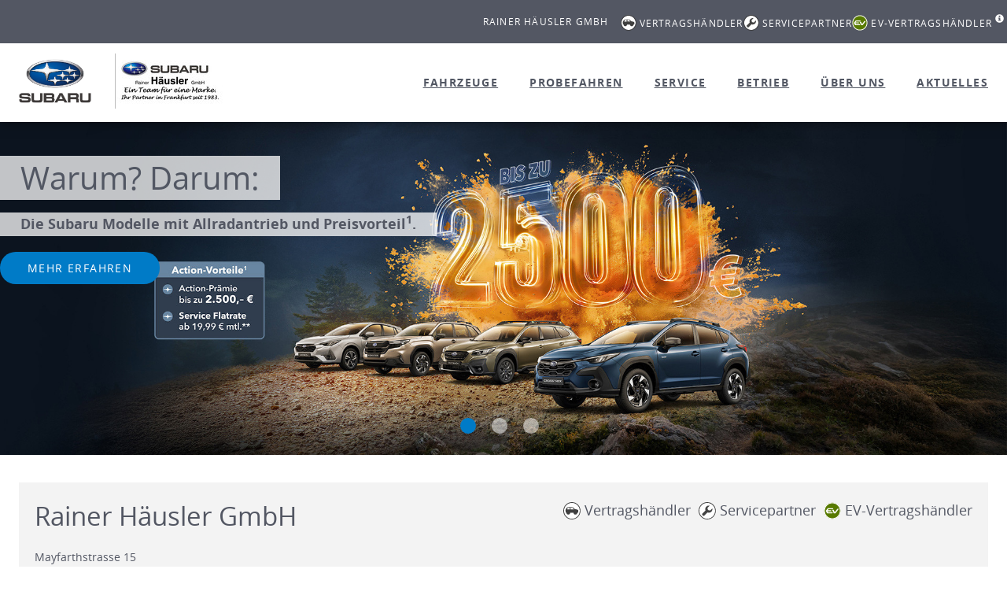

--- FILE ---
content_type: text/html; charset=utf-8
request_url: https://www.subaru-frankfurt.de/
body_size: 10863
content:
<!DOCTYPE html>
<html lang="de">
<head>

<meta charset="utf-8">
<!-- 
	This website is powered by TYPO3 - inspiring people to share!
	TYPO3 is a free open source Content Management Framework initially created by Kasper Skaarhoj and licensed under GNU/GPL.
	TYPO3 is copyright 1998-2026 of Kasper Skaarhoj. Extensions are copyright of their respective owners.
	Information and contribution at https://typo3.org/
-->



<title>Home</title>
<meta name="generator" content="TYPO3 CMS">
<meta name="twitter:card" content="summary">


<link rel="stylesheet" href="/typo3temp/assets/css/7015c8c4ac5ff815b57530b221005fc6.css?1768206510" media="all">
<link rel="stylesheet" href="/typo3conf/ext/partnerseiten/Resources/Public/Js/vendor/slick-1.8.1/slick/slick.css?1768206299" media="all">
<link rel="stylesheet" href="/typo3conf/ext/partnerseiten/Resources/Public/Js/vendor/slick-1.8.1/slick/slick-theme.css?1768206299" media="all">
<link rel="stylesheet" href="/typo3conf/ext/partnerseiten/Resources/Public/Css/bootstrap.css?1768206299" media="all">
<link rel="stylesheet" href="/typo3conf/ext/partnerseiten/Resources/Public/Css/bootstrap-select.css?1768206299" media="all">
<link rel="stylesheet" href="/typo3conf/ext/partnerseiten/Resources/Public/Css/jquery-ui-1.10.3.custom/jquery-ui-1.10.3.custom.min.css?1768206299" media="all">
<link rel="stylesheet" href="/typo3conf/ext/partnerseiten/Resources/Public/Js/vendor/fancybox/source/jquery.fancybox.css?1768206299" media="all">
<link rel="stylesheet" href="/typo3conf/ext/partnerseiten/Resources/Public/Css/vendor/jquery-te-1.4.0.css?1768206299" media="all">
<link rel="stylesheet" href="/typo3conf/ext/partnerseiten/Resources/Public/Css/style.css?1768206299" media="all">
<link rel="stylesheet" href="/typo3conf/ext/partnerseiten/Resources/Public/Css/edit.css?1768206299" media="all">




<script src="/typo3conf/ext/partnerseiten/Resources/Public/Js/vendor/jquery/jquery-1.10.x-1.10.x.js?1768206299"></script>
<script src="/typo3conf/ext/partnerseiten/Resources/Public/Js/vendor/fancybox/source/jquery.fancybox.pack.js?1768206299"></script>
<script src="/typo3conf/ext/partnerseiten/Resources/Public/Js/vendor/jquery/jquery.scrollTo-1.4.3.1-min.js?1768206299"></script>
<script src="/typo3conf/ext/partnerseiten/Resources/Public/Js/vendor/jquery/jquery.mobile.custom.min.js?1768206299"></script>
<script src="/typo3conf/ext/partnerseiten/Resources/Public/Js/vendor/imageinfo/binaryajax.js?1768206299"></script>
<script src="/typo3conf/ext/partnerseiten/Resources/Public/Js/vendor/imageinfo/imageinfo.js?1768206299"></script>
<script src="/typo3conf/ext/partnerseiten/Resources/Public/Js/vendor/bootstrap/bootstrap.min.js?1768206299"></script>
<script src="/typo3conf/ext/partnerseiten/Resources/Public/Js/vendor/bootstrap/bootstrap-select.js?1768206299"></script>
<script src="/typo3conf/ext/partnerseiten/Resources/Public/Js/vendor/bootstrap/carousel-swipe.js?1768206299"></script>
<script src="/typo3conf/ext/partnerseiten/Resources/Public/Js/vendor/slick-1.8.1/slick/slick.min.js?1768206299"></script>
<script src="/typo3conf/ext/partnerseiten/Resources/Public/Js/vendor/px/px.loading.js?1768206299"></script>
<script src="/typo3conf/ext/partnerseiten/Resources/Public/Js/vendor/px/px.sameHeight.js?1768206299"></script>
<script src="/typo3conf/ext/partnerseiten/Resources/Public/Js/googlemaps_anschrift_partner.js?1768206299"></script>
<script src="/typo3conf/ext/partnerseiten/Resources/Public/Js/editing.js?1768206299"></script>
<script src="/typo3conf/ext/partnerseiten/Resources/Public/Js/formhelper.js?1768206299"></script>
<script src="/typo3conf/ext/partnerseiten/Resources/Public/Js/gallery.js?1768206299"></script>
<script src="/typo3conf/ext/partnerseiten/Resources/Public/Js/mainConfiguration.js?1768206299"></script>



<meta name="viewport" content="width=device-width, initial-scale=1">
<link rel="canonical" href="/"/>

<link rel="stylesheet" href="/typo3conf/ext/partnerseiten/Resources/Public/ng-partnerseiten/styles.3b91d6b8209ee7d7b494.css">

                            <!-- Cookie Consent Manager -->
                            <script>window.gdprAppliesGlobally=true;if(!("cmp_id" in window)||window.cmp_id<1){window.cmp_id=0}if(!("cmp_cdid" in window)){window.cmp_cdid="58d094bedb4f"}if(!("cmp_params" in window)){window.cmp_params=""}if(!("cmp_host" in window)){window.cmp_host="a.delivery.consentmanager.net"}if(!("cmp_cdn" in window)){window.cmp_cdn="cdn.consentmanager.net"}if(!("cmp_proto" in window)){window.cmp_proto="https:"}if(!("cmp_codesrc" in window)){window.cmp_codesrc="1"}window.cmp_getsupportedLangs=function(){var b=["DE","EN","FR","IT","NO","DA","FI","ES","PT","RO","BG","ET","EL","GA","HR","LV","LT","MT","NL","PL","SV","SK","SL","CS","HU","RU","SR","ZH","TR","UK","AR","BS"];if("cmp_customlanguages" in window){for(var a=0;a<window.cmp_customlanguages.length;a++){b.push(window.cmp_customlanguages[a].l.toUpperCase())}}return b};window.cmp_getRTLLangs=function(){var a=["AR"];if("cmp_customlanguages" in window){for(var b=0;b<window.cmp_customlanguages.length;b++){if("r" in window.cmp_customlanguages[b]&&window.cmp_customlanguages[b].r){a.push(window.cmp_customlanguages[b].l)}}}return a};window.cmp_getlang=function(j){if(typeof(j)!="boolean"){j=true}if(j&&typeof(cmp_getlang.usedlang)=="string"&&cmp_getlang.usedlang!==""){return cmp_getlang.usedlang}var g=window.cmp_getsupportedLangs();var c=[];var f=location.hash;var e=location.search;var a="languages" in navigator?navigator.languages:[];if(f.indexOf("cmplang=")!=-1){c.push(f.substr(f.indexOf("cmplang=")+8,2).toUpperCase())}else{if(e.indexOf("cmplang=")!=-1){c.push(e.substr(e.indexOf("cmplang=")+8,2).toUpperCase())}else{if("cmp_setlang" in window&&window.cmp_setlang!=""){c.push(window.cmp_setlang.toUpperCase())}else{if(a.length>0){for(var d=0;d<a.length;d++){c.push(a[d])}}}}}if("language" in navigator){c.push(navigator.language)}if("userLanguage" in navigator){c.push(navigator.userLanguage)}var h="";for(var d=0;d<c.length;d++){var b=c[d].toUpperCase();if(g.indexOf(b)!=-1){h=b;break}if(b.indexOf("-")!=-1){b=b.substr(0,2)}if(g.indexOf(b)!=-1){h=b;break}}if(h==""&&typeof(cmp_getlang.defaultlang)=="string"&&cmp_getlang.defaultlang!==""){return cmp_getlang.defaultlang}else{if(h==""){h="EN"}}h=h.toUpperCase();return h};(function(){var n=document;var p=window;var f="";var b="_en";if("cmp_getlang" in p){f=p.cmp_getlang().toLowerCase();if("cmp_customlanguages" in p){for(var h=0;h<p.cmp_customlanguages.length;h++){if(p.cmp_customlanguages[h].l.toUpperCase()==f.toUpperCase()){f="en";break}}}b="_"+f}function g(e,d){var l="";e+="=";var i=e.length;if(location.hash.indexOf(e)!=-1){l=location.hash.substr(location.hash.indexOf(e)+i,9999)}else{if(location.search.indexOf(e)!=-1){l=location.search.substr(location.search.indexOf(e)+i,9999)}else{return d}}if(l.indexOf("&")!=-1){l=l.substr(0,l.indexOf("&"))}return l}var j=("cmp_proto" in p)?p.cmp_proto:"https:";if(j!="http:"&&j!="https:"){j="https:"}var k=("cmp_ref" in p)?p.cmp_ref:location.href;var q=n.createElement("script");q.setAttribute("data-cmp-ab","1");var c=g("cmpdesign","");var a=g("cmpregulationkey","");var o=g("cmpatt","");q.src=j+"//"+p.cmp_host+"/delivery/cmp.php?"+("cmp_id" in p&&p.cmp_id>0?"id="+p.cmp_id:"")+("cmp_cdid" in p?"cdid="+p.cmp_cdid:"")+"&h="+encodeURIComponent(k)+(c!=""?"&cmpdesign="+encodeURIComponent(c):"")+(a!=""?"&cmpregulationkey="+encodeURIComponent(a):"")+(o!=""?"&cmatt="+encodeURIComponent(o):"")+("cmp_params" in p?"&"+p.cmp_params:"")+(n.cookie.length>0?"&__cmpfcc=1":"")+"&l="+f.toLowerCase()+"&o="+(new Date()).getTime();q.type="text/javascript";q.async=true;if(n.currentScript&&n.currentScript.parentElement){n.currentScript.parentElement.appendChild(q)}else{if(n.body){n.body.appendChild(q)}else{var m=n.getElementsByTagName("body");if(m.length==0){m=n.getElementsByTagName("div")}if(m.length==0){m=n.getElementsByTagName("span")}if(m.length==0){m=n.getElementsByTagName("ins")}if(m.length==0){m=n.getElementsByTagName("script")}if(m.length==0){m=n.getElementsByTagName("head")}if(m.length>0){m[0].appendChild(q)}}}var q=n.createElement("script");q.src=j+"//"+p.cmp_cdn+"/delivery/js/cmp"+b+".min.js";q.type="text/javascript";q.setAttribute("data-cmp-ab","1");q.async=true;if(n.currentScript&&n.currentScript.parentElement){n.currentScript.parentElement.appendChild(q)}else{if(n.body){n.body.appendChild(q)}else{var m=n.getElementsByTagName("body");if(m.length==0){m=n.getElementsByTagName("div")}if(m.length==0){m=n.getElementsByTagName("span")}if(m.length==0){m=n.getElementsByTagName("ins")}if(m.length==0){m=n.getElementsByTagName("script")}if(m.length==0){m=n.getElementsByTagName("head")}if(m.length>0){m[0].appendChild(q)}}}})();window.cmp_addFrame=function(b){if(!window.frames[b]){if(document.body){var a=document.createElement("iframe");a.style.cssText="display:none";if("cmp_cdn" in window&&"cmp_ultrablocking" in window&&window.cmp_ultrablocking>0){a.src="//"+window.cmp_cdn+"/delivery/empty.html"}a.name=b;document.body.appendChild(a)}else{window.setTimeout(window.cmp_addFrame,10,b)}}};window.cmp_rc=function(h){var b=document.cookie;var f="";var d=0;while(b!=""&&d<100){d++;while(b.substr(0,1)==" "){b=b.substr(1,b.length)}var g=b.substring(0,b.indexOf("="));if(b.indexOf(";")!=-1){var c=b.substring(b.indexOf("=")+1,b.indexOf(";"))}else{var c=b.substr(b.indexOf("=")+1,b.length)}if(h==g){f=c}var e=b.indexOf(";")+1;if(e==0){e=b.length}b=b.substring(e,b.length)}return(f)};window.cmp_stub=function(){var a=arguments;__cmp.a=__cmp.a||[];if(!a.length){return __cmp.a}else{if(a[0]==="ping"){if(a[1]===2){a[2]({gdprApplies:gdprAppliesGlobally,cmpLoaded:false,cmpStatus:"stub",displayStatus:"hidden",apiVersion:"2.0",cmpId:31},true)}else{a[2](false,true)}}else{if(a[0]==="getUSPData"){a[2]({version:1,uspString:window.cmp_rc("")},true)}else{if(a[0]==="getTCData"){__cmp.a.push([].slice.apply(a))}else{if(a[0]==="addEventListener"||a[0]==="removeEventListener"){__cmp.a.push([].slice.apply(a))}else{if(a.length==4&&a[3]===false){a[2]({},false)}else{__cmp.a.push([].slice.apply(a))}}}}}}};window.cmp_msghandler=function(d){var a=typeof d.data==="string";try{var c=a?JSON.parse(d.data):d.data}catch(f){var c=null}if(typeof(c)==="object"&&c!==null&&"__cmpCall" in c){var b=c.__cmpCall;window.__cmp(b.command,b.parameter,function(h,g){var e={__cmpReturn:{returnValue:h,success:g,callId:b.callId}};d.source.postMessage(a?JSON.stringify(e):e,"*")})}if(typeof(c)==="object"&&c!==null&&"__uspapiCall" in c){var b=c.__uspapiCall;window.__uspapi(b.command,b.version,function(h,g){var e={__uspapiReturn:{returnValue:h,success:g,callId:b.callId}};d.source.postMessage(a?JSON.stringify(e):e,"*")})}if(typeof(c)==="object"&&c!==null&&"__tcfapiCall" in c){var b=c.__tcfapiCall;window.__tcfapi(b.command,b.version,function(h,g){var e={__tcfapiReturn:{returnValue:h,success:g,callId:b.callId}};d.source.postMessage(a?JSON.stringify(e):e,"*")},b.parameter)}};window.cmp_setStub=function(a){if(!(a in window)||(typeof(window[a])!=="function"&&typeof(window[a])!=="object"&&(typeof(window[a])==="undefined"||window[a]!==null))){window[a]=window.cmp_stub;window[a].msgHandler=window.cmp_msghandler;window.addEventListener("message",window.cmp_msghandler,false)}};window.cmp_addFrame("__cmpLocator");if(!("cmp_disableusp" in window)||!window.cmp_disableusp){window.cmp_addFrame("__uspapiLocator")}if(!("cmp_disabletcf" in window)||!window.cmp_disabletcf){window.cmp_addFrame("__tcfapiLocator")}window.cmp_setStub("__cmp");if(!("cmp_disabletcf" in window)||!window.cmp_disabletcf){window.cmp_setStub("__tcfapi")}if(!("cmp_disableusp" in window)||!window.cmp_disableusp){window.cmp_setStub("__uspapi")};</script>
                            <!-- End Cookie Consent Manager Code -->
                             <script>
                                $( document ).ready(() => {
                                    let consent = __cmp( "getCMPData" );
                                     function getConsentInfos(){
                                        consent = __cmp("getCMPData");
                                        if( document.getElementById("itt-sl-hpm")) {
                                            if(consent && consent.vendorConsents && consent.vendorConsents.s26) {
                                                document.getElementById("itt-sl-hpm").dispatchEvent(new Event("CONSENT_GOOGLE_ANALYTICS_SET"))
                                            } else {
                                                document.getElementById("itt-sl-hpm").dispatchEvent(new Event("CONSENT_GOOGLE_ANALYTICS_REVOKE"))
                                            }
                                            if(consent && consent.vendorConsents && consent.vendorConsents.s1104) {
                                                document.getElementById("itt-sl-hpm").dispatchEvent(new Event("CONSENT_GOOGLE_MAPS_SET"))
                                            } else {
                                                document.getElementById("itt-sl-hpm").dispatchEvent(new Event("CONSENT_GOOGLE_MAPS_REVOKE"))
                                            }
                                        }
                                    }
                                    if (consent && consent.vendorConsents) {
                                        getConsentInfos();
                                    }
                                    __cmp("addEventListener",["consent", getConsentInfos,false],null);
                                    __cmp("addEventListener",["consentscreenoff", getConsentInfos,false],null);
                                });
                            </script>
                
<title>Home - Rainer Häusler GmbH in Frankfurt am Main</title>
<meta name="description" content="Herzlich Willkommen bei Rainer Häusler GmbH in 60314 Frankfurt am Main. Hier finden Sie alle Informationen über uns, unseren Betrieb und Service in Frankfurt am Main" />
<meta name="keywords" content="Subaru, Händler, Autohaus, 60314 Frankfurt am Main, Rainer Häusler GmbH" />
<meta name="robots" content="index,follow" />
</head>
<body>


        
    

            <div id="c15" class="frame frame-default frame-type-list frame-layout-0">
                
                
                    



                
                
                    

    



                
                

    
        <div class="tx-partnerseiten">
    

    

    
    
    
<header class="header">
    <div class="partnerData" id="partnerData">
        <div class="header__top-row">
            <div class="container">
                <div class="row">
                    <div class="col-xs-12 partnerData__col">
                        <p class="partnerName">
                            Rainer Häusler GmbH
                        </p>
                        <div class="pull-right partnerIcons partnerIcons-desktop">
                            












		
	<div class="partnerStatus dealer withText">
		<span class="circle"></span>
		<p class="paragraph">Vertragsh&auml;ndler</p>
	</div>

		
	<div class="partnerStatus service withText">
		<span class="circle"></span>
		<p class="paragraph">Servicepartner</p>
	</div>

	


	
	<div class="partnerStatus solterra withText" data-toggle="tooltip" data-placement="bottom" title="Rainer Häusler GmbH ist autorisierter Vertragshändler für rein elektrische Fahrzeuge der Marke Subaru">
		<span class="circle"></span>
		<p class="paragraph">EV-Vertragshändler</p>
		<sup><i class="glyphicon glyphicon-info-sign"></i></sup>
	</div>




                        </div>
                        
                    </div>
                </div>
            </div>

            

        </div>
        

        
        <div class="header__main-row">
            <div class="container full-height">
                <div class="row full-height">
                    <div class="col-xs-12 full-height">
                        <div class="row full-height">
                            <div class="main-row__col full-height">
                                <div class="logoCompany">
    <a class="logoCompanyLink" title="Startseite: Rainer Häusler GmbH" href="/">
        <img src="/typo3conf/ext/partnerseiten/Resources/Public/Images/facelift/logo.jpg" alt="Subaru Logo" class="img-responsive logoCompanyImage" width="300" height="205" loading="lazy" />
        
    </a>
</div>

                                <div class="logoPartner" id="logoPartner">
    
        <a class="logoCompanyLink" title="Startseite: Rainer Häusler GmbH" href="/">
            <img class="img-responsive logoPartnerImage" title="Rainer Häusler GmbH" alt="Logo von Rainer Häusler GmbH" src="/typo3temp/assets/_processed_/c/2/csm_565600-logoImage-1506931678_2ef7b3ba80.jpg" width="139" height="70" />
        </a>
    
    
</div>

                            </div>
                            <div class="col-xs-10 col-sm-8 col-md-3 col-xl-2">
                            </div>
                            <div class="col-xs-12 col-xl-10">
                                


<!-- Template for all menu items -->




<!--  Template for menu items except Service -->


<!-- Structure for Vertragshändler -->


<!-- Structure for Vertragshändler and Servicepartner -->


<!-- Structure for Vermittler and Servicepartner -->








<div id="naviContainer">
    <nav class="navbar navbar-default navigationMain">

        <div class="collapse navbar-collapse" id="navbar-collapse-mainmenu">
            <ul class="nav navbar-nav">

				
						
		                
	

	
    
	   
    <li><a title="Fahrzeuge - Rainer Häusler GmbH" href="/modellangebot">Fahrzeuge</a></li>

    

	
	
		
    <li><a title="Probefahren - Rainer Häusler GmbH" href="/opv">Probefahren</a></li>

	

	
	
	
    <li><a title="Service - Rainer Häusler GmbH" href="/service">Service</a></li>

	
	
    

	
	
    <li><a title="Betrieb - Rainer Häusler GmbH" href="/betrieb">Betrieb</a></li>

	
	
	
	
	
    <li><a title="Über uns - Rainer Häusler GmbH" href="/ueberuns">Über uns</a></li>

	
	
	
    <li><a title="Aktuelles - Rainer Häusler GmbH" href="/aktuelles">Aktuelles</a></li>

	

					
            </ul>
        </div>
    </nav>
</div>

                            </div>
                        </div>
                        <div class="navbar navbar-default navbarHeaderToggle hidden-xl">
                            <div class="hidden-xl">
                                
                            </div>
                            <div class="navbar-header">
                                <button type="button" class="navbar-toggle collapsed" data-toggle="collapse" data-target="#navbar-collapse-mainmenu">
                                    <span class="sr-only">Toggle navigation</span>
                                    <span class="icon-bar first-bar"></span>
                                    <span class="icon-bar second-bar"></span>
                                    <span class="icon-bar third-bar"></span>
                                </button>
                            </div>
                        </div>
                  
                    </div>
                </div>
            </div>
        </div>
    </div>
</header>

   
        
    <!-- </div> -->

    
    
     
<div
    class="stage ">
    
    
              
 

<div id="headerSlider" class="headerSlider">
    <script>
        document.createElement( "picture" );
    </script>
    <script src="/_assets/ca2079bb240e7e160632c3e9103c7b66/Js/picturefill.min.js" type="text/javascript"></script>
    
    <section class="slider">
        <div id="carousel-main" class="js-sliderWrapper">
            <div id="header-slider-" class="js-stageSlider slick-slider">
                
                
                    
                        <div class="item">
                            <div class="imageWrapper">
                                
                                        

    
        <img class="img-responsive" src="/typo3temp/assets/_processed_/a/1/csm_Range_Praemie_topslide_partner-signet_f93f60d305.jpg" width="1920" height="635" alt="" />
    
    

                                        <a class="teaserLink linkedImage" href="/kampagne/subaru-action?cHash=a73995f87cb427f77a8bfc164df01e6a">
                                        </a>
                                    
                                
                                    <div class="carousel-caption dark hidden-xs">
                                        
                                            <h3>Warum? Darum: </h3>
                                        
                                        
                                            <p class="carousel-caption__text">Die Subaru Modelle mit Allradantrieb und Preisvorteil<sup>1</sup>.</p>
                                        
                                        
                                                <a class="btn btn-default btn-blue btn-noborder sliderButton" href="/kampagne/subaru-action?cHash=a73995f87cb427f77a8bfc164df01e6a">Mehr erfahren</a>
                                            
                                    </div>
                                
                                
                            </div>
                            
                            <div class="sliderLegalTexts">
                                
                                
                                
                            </div>
                        </div>
                    
                
                
                    
                        <div class="item">
                            <div class="imageWrapper">
                                
                                        
                                                
                                                        

    
        <img class="img-responsive" src="/typo3temp/assets/_processed_/f/4/csm_welcome-banner-2025_ae27b8525f.jpg" width="1920" height="635" alt="" />
    
    

                                                    
                                            
                                    
                                
                                
                                    
                                            <div class="item__welcomeslideWrapper flexCol flexCol--justCenter flexCol--alignCenter">
                                                <div class="item__welcomeslideInner container">
                                                    <h3 class="item__welcomeslideFirstLine">Willkommen bei</h3>
                                                    <h3 class="item__welcomeslideSecondLine">Rainer Häusler GmbH</h3>
                                                </div>
                                            </div>
                                            
                                        
                                
                            </div>
                            
                            <div class="sliderLegalTexts">
                                
                                
                                
                            </div>
                        </div>
                    
                
                
                    
                        <div class="item">
                            <div class="imageWrapper">
                                
                                        
                                                
                                                        <a class="linkedImage" href="/opv"></a>
                                                        

    
        <img class="img-responsive" src="/typo3temp/assets/_processed_/4/a/csm_OTB-buehnenbild1920x635-2023_3dbecb3bc3.jpg" width="1920" height="635" alt="" />
    
    

                                                    
                                            
                                    
                                
                                    <div class="carousel-caption dark hidden-xs">
                                        
                                            <h3>Probefahrt-Termin buchen</h3>
                                        
                                        
                                            <p class="carousel-caption__text">Jetzt schnell und einfach Ihren Probefahrt-Termin online sichern.</p>
                                        
                                        
                                                
                                                    <a class="btn btn-default btn-blue btn-noborder sliderButton" href="/opv" target="">ZUR BUCHUNG</a>
                                                
                                            
                                    </div>
                                
                                
                                    
                                
                            </div>
                            
                                
                                        
                                                <a href="/opv" class="carousel-caption visible-xs-block">
                                                    <span class="carousel-caption__headlineMobile">Probefahrt-Termin buchen ></span>
                                                </a>
                                            
                                    
                            
                            <div class="sliderLegalTexts">
                                
                                
                                
                            </div>
                        </div>
                    
                
            </div>
            
        </div>
    </section>
</div>


        
</div>




    <div class="container">
        
        <main class="mainContent">
            
    
    <div class="home">
        
                <div
                    class="contentContainer background boxContactInformation">
                    

<div class="row">
    <div class="col-xs-12">
        
                <div class="row">
                    <div class="col-sm-6 col-xs-12">
                        <h1 class="headlineSecond">
                            Rainer Häusler GmbH
                            
                            
                        </h1>
                        
                        <div class="address" itemscope itemtype="http://schema.org/ContactPoint">
                            <div itemscope itemtype="http://schema.org/PostalAddress">
                                <p class="paragraph">
                                    <span itemprop="streetAddress">Mayfarthstrasse 15</span><br />
                                    <span itemprop="postalCode">60314</span> <span itemprop="addressLocality">Frankfurt am Main</span>
                                </p>
                            </div>
                        </div>
                    </div>
                    <div class="col-md-6 col-md-offset-0 col-sm-5 col-sm-offset-1 col-xs-12 partnerStatus__row">
                        



        
    




















		
				
	<div class="partnerStatus dealer  ">	
		<p class="paragraph">
			<span class="circle"></span>
			
					Vertragsh&auml;ndler
				
		</p>
	</div>
<br>
				
	<div class="partnerStatus service  ">
		<p class="paragraph">
			<span class="circle"></span>
			
					Servicepartner
				
		</p>
	</div>

			
		
			
					
	<div class="partnerStatus solterra  ">
		<p class="paragraph">
			<span class="circle"></span>
			
					EV-Vertragshändler
				
		</p>
	</div>

				
		
	
                    </div>
                </div>
                <div class="row">
                    <div class="col-md-4 col-xs-12">
                        <h2 class="headlineThree headlineKontakt">Kontakt</h2>
                        <div class="row">
                            <div class="col-lg-12 col-sm-7 col-xs-12">
                                <p class="paragraph" itemscope itemtype="http://schema.org/ContactPoint">
                                    <span itemprop="telephone"><span class="inset">Telefon:</span><a class="linkTelephone" href="tel:+496940508620">069/40508620</a></span><br />
                                    
                                    <span class="email-info clearfix">
                                        <span class="inset">E-Mail:</span><a class="linkEmail" title="info@subaru-frankfurt.de" href="mailto:info@subaru-frankfurt.de">info@subaru-frankfurt.de</a>
                                    </span>
                                </p>
                            </div>
                            
                        </div>
                        
                        

                        <div class="row">
                            <div class="col-lg-12 col-md-10 col-sm-5 col-xs-12">
                                <a class="btn btn-default btn-blue" title="Über Rainer Häusler GmbH - Frankfurt am Main" href="/ueberuns">&Uuml;ber uns </a>
                            </div>
                            
                        </div>
                    </div>



                    <div class="col-md-4 col-xs-12">
                        



<div class="row">
    <div class="col-xs-12">
        <h2 class="headlineThree headlineOpeningHours">&Ouml;ffnungszeiten</h2>
    </div>
    <div class="col-md-12 col-sm-6 col-xs-12">
        
            <h3 class="headlineFour">Verkauf</h3>
            <div class="row openingHours">
                
                    
        <div class="col-md-4 col-xs-4">
            <p class="paragraph">Mo.-Fr.:</p>
        </div>
        <div class="col-md-8 col-xs-8">
            <p class="paragraph">
                
                    08.00 bis 12.00 Uhr<br>
                
                    13.00 bis 17.00 Uhr
                
            </p>
        </div>

                
                    
        <div class="col-md-4 col-xs-4">
            <p class="paragraph">Sa.:</p>
        </div>
        <div class="col-md-8 col-xs-8">
            <p class="paragraph">
                
                    09.30 bis 13.00 Uhr
                
            </p>
        </div>

                
            </div>
        
    </div>
    <div class="col-md-12 col-sm-6 col-xs-12">
        
            <h3 class="headlineFour">Service</h3>
            <div class="row openingHours">
                
                    
        <div class="col-md-4 col-xs-4">
            <p class="paragraph">Mo.-Fr.:</p>
        </div>
        <div class="col-md-8 col-xs-8">
            <p class="paragraph">
                
                    08.00 bis 12.00 Uhr<br>
                
                    13.00 bis 17.00 Uhr
                
            </p>
        </div>

                
                    
        <div class="col-md-4 col-xs-4">
            <p class="paragraph">Sa.:</p>
        </div>
        <div class="col-md-8 col-xs-8">
            <p class="paragraph">
                
                    09.30 bis 13.00 Uhr
                
            </p>
        </div>

                
            </div>
        
    </div>
    <div class="col-md-12 col-sm-6 col-xs-12">
        
    </div>
</div>


                        
                                
                                
                                    <a class="btn btn-default btn-blue" href="/opv">Jetzt Probefahren</a>
                                
                            

                    </div>

                    <!-- Modal -->
                    <div class="modal fade" id="terminModal" tabindex="-1" role="dialog" aria-labelledby="terminModalLabel"
                         aria-hidden="true">
                        <div class="modal-dialog modal-lg" role="document">
                            <div class="modal-content">
                                <div class="modal-header text-center">

                                    <button type="button" class="close" data-dismiss="modal" aria-label="Close">
                                        <span aria-hidden="true">&times;</span>
                                    </button>
                                    <h3 class="modal-title" id="terminModalLabel ">Bitte wählen Sie Ihren Termin</h3>
                                </div>
                                <div class="modal-body">
                                    <div class="row">
                                        
                                            <div class="col-md-6 col-xs-12 text-center">
                                                <a href="/opv">
                                                    <div class="iconCta_button">
                                                        <img class="teaserImage-- img-responsive" alt="Probefahrt-Termin" src="/_assets/ca2079bb240e7e160632c3e9103c7b66/Images/probefahrt-icon.svg" width="140" height="140" />
                                                        <span>Probefahrt-Termin</span>
                                                    </div>
                                                </a>
                                            </div>
                                        
                                        <div class="col-md-6 col-xs-12 text-center">
                                            
                                        </div>
                                    </div>
                                </div>
                            </div>
                        </div>
                    </div>
                    <div class="col-md-4 col-xs-12">
                        <h2 class="headlineThree headlineRouteCalculation">Routenberechnung</h2>
<h3 class="headlineFour">Ihr Startpunkt: <span class="glyphicon glyphicon-info-sign" data-toggle="tooltip" title="Um die Route zu präzisieren, einfach gewünschten Startpunkt mit PLZ, Straße und Hausnummer angeben oder direkt Ihren Standort verwenden."></span></h3>

<form class="routeCalculateForm" onsubmit="routeCalculateFormSubmit(event) " data-position="Mayfarthstrasse 15+60314 Frankfurt am Main">
    <div class="input-group">
        <span class="input-group-addon myLocation">
            <button class="buttonMyLocation js-buttonMyLocation" title="Meinen Standort abrufen" data-input=".js-startPoint565600" type="button">
                <span class="glyphicon glyphicon-map-marker"></span>
            </button>
        </span>
        <input id="js-startPointInputForValue" class="form-control startPointInput js-startPoint565600 " />
        <span class="input-group-addon submitCalculation">
            <button type="submit" title="Routenberechnung starten" class="buttonSubmitCalculation js-startPointSubmit565600">
                <svg xmlns="http://www.w3.org/2000/svg" viewBox="0 0 28 24">
                    <path class="cls-1"
                        d="M17.41,23.41l10-10a2,2,0,0,0,0-2.83l-10-10a2,2,0,1,0-2.83,2.83L21.17,10H2a2,2,0,1,0,0,4H21.17l-6.59,6.59a2,2,0,0,0,2.83,2.83"/>
                </svg>
            </button>
        </span>
    </div>
</form>
<span id="js-endPointValue" data-position="Mayfarthstrasse 15+60314 Frankfurt am Main"></span>


<script>
    function routeCalculateFormSubmit(event) {
        const form = event.srcElement;
        let start = document.getElementById("js-startPointInputForValue").value;
        start = form.getElementsByTagName('input')[0].value;
        let end = form.getAttribute("data-position");
        
        window.open("https://www.google.de/maps?saddr="+encodeURIComponent(start)+"&daddr="+encodeURIComponent(end), '_blank');
        event.preventDefault();
    }
</script>
                    </div>
                </div>
            
    </div>
</div>

                    
				</div>
			

		
    
    <div class="row flexRow">
        
            

<div class="col-lg-4 col-md-4 col-sm-6 col-sm-6 col-xs-12 teaser teaserVertical js-teaser js-gcoTeaser" data-uid="">
    
        
                
                        <a class="teaserLinkImage"><img class="img-responsive" title="Franziska  Häusler – 069 / 4050862-11" alt="Franziska  Häusler – 069 / 4050862-11 – Wenn Sie Fragen haben, kontaktieren Sie mich direkt!" src="/typo3temp/assets/_processed_/0/b/csm_placeholder_mitarbeiter_w-1_887f6d5e05.jpg" width="750" height="360" /></a>
                    
            
        <div class="teaserContent">
            <div class="teaserHeader">
                
                        <span class="teaserOverline">Kontakt</span>
                    
                <h4 class="teaserHeadline">
                    
                            Wie kann ich Ihnen weiterhelfen?
                        
                </h4>
            </div>
            <p class="teaserCopy">
                
                    
                            
                                    Wenn Sie Fragen haben, kontaktieren Sie mich direkt:
                                
                        
                    
                    
                        <br><strong>Franziska  Häusler</strong>
                        
                                <br>069 / 4050862-11
                            
                    
                
            </p>

            
            <div class="teaserContent__btnRow">
                
            </div>
            
        </div>
    
</div>

        
            

<div class="col-lg-4 col-md-4 col-sm-6 col-sm-6 col-xs-12 teaser teaserVertical js-teaser js-gcoTeaser" data-uid="">
    
        
                
                    
                    
     
                            




        
                <a class="teaserLinkImage" href="/kampagne/subaru-action?cHash=a73995f87cb427f77a8bfc164df01e6a">
                    <img class="teaserImage img-responsive" title="Nur für kurze Zeit:: Subaru Allrad-Modelle mit Action-Prämie&lt;sup&gt;1&lt;/sup&gt;" alt="Nur für kurze Zeit:: Subaru Allrad-Modelle mit Action-Prämie&lt;sup&gt;1&lt;/sup&gt;" src="/typo3temp/assets/_processed_/b/a/csm_Range_Praemie_home_partner_26a703c588.jpg" width="750" height="360" />
                </a>
            
        
    
                        
                
            
        <div class="teaserContent">
            <div class="teaserHeader">
                
                        <span class="teaserOverline">Nur für kurze Zeit:</span>
                    
                <h4 class="teaserHeadline">
                    
                            
                                    Subaru Allrad-Modelle mit Action-Prämie<sup>1</sup>
                                
                        
                </h4>
            </div>
            <p class="teaserCopy">
                
                    
                            
                                    Und zusätzlich mit der Service-Flatrate** zum Sonderpreis
                                
                        
                    
                    
                
            </p>

            
            <div class="teaserContent__btnRow">
                
                    
                            
                                    
                                            <a class="btn btn-default btn-blue" href="/kampagne/subaru-action?cHash=a73995f87cb427f77a8bfc164df01e6a">
                                                Jetzt informieren
                                            </a>
                                        
                                
                        
                
            </div>
            
        </div>
    
</div>

        
            

<div class="col-lg-4 col-md-4 col-sm-6 col-sm-6 col-xs-12 teaser teaserVertical js-teaser js-gcoTeaser" data-uid="">
    
        
                
                    
                    
     
                            




        
                
                        
                        
                            <figure>
                                <a href="/partnerseiten/home/Neuwagengarantie.jpg"
                                   title="Neuwagen-Garantie<sup>*</sup>: Sicherheit von Anfang an."
                                   class="lightbox teaserLinkImage"
                                   rel="lightbox"
                                   data-fancybox-group="group1">
                        <img class="teaserImage img-responsive" title="Neuwagen-Garantie&lt;sup&gt;*&lt;/sup&gt;: Sicherheit von Anfang an." alt="Neuwagen-Garantie&lt;sup&gt;*&lt;/sup&gt;: Sicherheit von Anfang an." src="/typo3temp/assets/_processed_/5/7/csm_Neuwagengarantie_2841b13c0f.jpg" width="750" height="360" />
                        </a>
                            </figure>
                        
                    
            
    
                        
                
            
        <div class="teaserContent">
            <div class="teaserHeader">
                
                        <span class="teaserOverline">Neuwagen-Garantie<sup>*</sup></span>
                    
                <h4 class="teaserHeadline">
                    
                            
                                    Sicherheit von Anfang an.
                                
                        
                </h4>
            </div>
            <p class="teaserCopy">
                
                    
                            
                                    Zwei Bodyguards für Ihren Subaru: die einzigartige Subaru Fünffach-Garantie und der Schutzbrief Euro-Service „Assistance“ – für europaweite Sicherheit 24 Stunden am Tag.<br> <br> <a href="http://www.subaru.de/kundenservice/garantie/fuenf-jahres-neuwagen-garantie.html">Mehr auf www.subaru.de</a>
                                
                        
                    
                    
                
            </p>

            
            <div class="teaserContent__btnRow">
                
            </div>
            
        </div>
    
</div>

        
    </div>


		
			<div class="row flexRow">
				<div class="col-xs-12">
					<h3 class="headline">Aktuelles</h3>
					







    <div class="teaser teaserHorizontal col-xs-12  campaignNews type-campaignnews" >
        <div class="row flexRow">
            
                    
                    
                            <div class="col-md-4 col-xs-12">
                                <a class="teaserLinkImage" title="Preisvorteile nutzen" href="/kampagne/subaru-action?cHash=a73995f87cb427f77a8bfc164df01e6a">
                                    
                                            <img class="teaserImage img-responsive" title="Preisvorteile nutzen" alt="Preisvorteile nutzen" src="/typo3temp/assets/_processed_/c/e/csm_Range_Praemie_home_partner_44fc2a2cc9.jpg" width="750" height="360" />
                                        
                                </a>
                            </div>
                        
                

            
            
                    <div class="col-md-8 col-xs-12">
                
                
                

                <div class="teaserContent">
                    
                            
                                <p class="teaserDate">26.12.2025</p>
                            
                        
                    
                            
    <span class="teaserHeadline">
        Preisvorteile nutzen
        
        
    </span>

                        
                    

                    
                    <p class="paragraph teaserCopy">
                        
                                
                                
                                        
                                                
                                                    Fast alle Subaru Allrad-Modelle erhalten Sie jetzt bei uns mit Action-Prämie¹ und der&nbsp;&hellip;                
                                            
                                    
                            
                    </p>
                    

                    
                    
                            
                                    <a class="teaserButtonMore" title="Preisvorteile nutzen" href="/kampagne/subaru-action?cHash=a73995f87cb427f77a8bfc164df01e6a">
                                        Mehr erfahren
                                    </a>
                                
                            <div class="clearfix"></div>
                        
                    
                    
                </div>
                
            </div>
            
        </div>
    </div>

    <div class="teaser teaserHorizontal col-xs-12  globalNews type-globalnews" >
        <div class="row flexRow">
            
                    
                    
                            
                            <div class="col-md-4 col-xs-12">
                                
                                        
                                                <a class="teaserLinkImage" title="Subaru hat die besten und zuverlässigsten Autos" href="/global-news/subaru-hat-die-besten-und-zuverlaessigsten-autos-6589?cHash=4378c6d6fb7325789ce294681a10b34a">
                                                    
                                                            
                                                            




        
                
                
                        
                            <img class="teaserImage second-img-e img-responsive" title="Subaru hat die besten und zuverlässigsten Autos" alt="Bild zu Subaru hat die besten und zuverlässigsten Autos" src="/typo3temp/assets/_processed_/9/a/csm_news-image-fallback_def8d2a6ec.jpg" width="750" height="360" />
                        
                    
                
            
    
                                                        
                                                </a>
                                            
                                    
        
                            </div>
                            
                        
                

            
            
                    <div class="col-md-8 col-xs-12">
                
                
                

                <div class="teaserContent">
                    
                            
                                <p class="teaserDate">06.01.2025</p>
                            
                        
                    
                            
    <span class="teaserHeadline">
        Subaru hat die besten und zuverlässigsten Autos
        
        
    </span>

                        
                    

                    
                    <p class="paragraph teaserCopy">
                        
                                
                                
                                    Subaru landet in den aktuellen Rankings der US-Verbraucherorganisation „Consumer Reports“ gleich zweimal auf dem&nbsp;&hellip;
                            
                    </p>
                    

                    
                    
                            
                                    
                                    
                                            <a class="teaserButtonMore" title="Subaru hat die besten und zuverlässigsten Autos" href="/global-news/subaru-hat-die-besten-und-zuverlaessigsten-autos-6589?cHash=4378c6d6fb7325789ce294681a10b34a">
                                                Mehr <span class="hidden-sm">erfahren</span> 
                                                
                                            </a>
                                        
                                
                            <div class="clearfix"></div>
                        
                    
                    
                </div>
                
            </div>
            
        </div>
    </div>

    <div class="teaser teaserHorizontal col-xs-12  globalNews type-globalnews" >
        <div class="row flexRow">
            
                    
                    
                            
                            <div class="col-md-4 col-xs-12">
                                
                                        
                                                <a class="teaserLinkImage" title="Subaru Crosstrek &amp; Impreza überzeugen im Euro NCAP Sicherheitstest" href="/global-news/subaru-crosstrek-impreza-ueberzeugen-im-euro-ncap-sicherheitstest-6566?cHash=c2def2381d1bb305563f338b8a7f3258">
                                                    
                                                            
                                                            
                                                                    <img class="teaserImage img-responsive" title="Subaru Crosstrek &amp; Impreza überzeugen im Euro NCAP Sicherheitstest" alt="Subaru Crosstrek &amp; Impreza überzeugen im Euro NCAP Sicherheitstest" src="/typo3temp/assets/_processed_/c/9/csm_subaru-crosstrek--impreza-uberzeugen-im-eur-257_ec444705d8.jpg" width="750" height="360" />
                                                                
                                                        
                                                </a>
                                            
                                    
        
                            </div>
                            
                        
                

            
            
                    <div class="col-md-8 col-xs-12">
                
                
                

                <div class="teaserContent">
                    
                            
                                <p class="teaserDate">23.09.2024</p>
                            
                        
                    
                            
    <span class="teaserHeadline">
        Subaru Crosstrek & Impreza überzeugen im Euro NCAP Sicherheitstest
        
        
    </span>

                        
                    

                    
                    <p class="paragraph teaserCopy">
                        
                                
                                
                                    Mit fünf von fünf Sternen erzielt der Subaru Crosstrek & Impreza die Bestwertung beim Euro NCAP Sicherheitstest.&nbsp;&hellip;
                            
                    </p>
                    

                    
                    
                            
                                    
                                    
                                            <a class="teaserButtonMore" title="Subaru Crosstrek &amp; Impreza überzeugen im Euro NCAP Sicherheitstest" href="/global-news/subaru-crosstrek-impreza-ueberzeugen-im-euro-ncap-sicherheitstest-6566?cHash=c2def2381d1bb305563f338b8a7f3258">
                                                Mehr <span class="hidden-sm">erfahren</span> 
                                                
                                            </a>
                                        
                                
                            <div class="clearfix"></div>
                        
                    
                    
                </div>
                
            </div>
            
        </div>
    </div>





					<div class="teaserLegend clearfix">
    <p class="teaserLegendSubaru pull-right">News von Subaru</p>
    <p class="teaserLegendPartner pull-right">News von uns</p>
</div>
				</div>
			</div>
		

	</div>

        </main>
    </div>

    
    









<footer class="footer" id="footer">
    <div class="container-fluid">
        <div class="row">
            <div class="container">
                


<p>
    
        <span><sup>*</sup> Die gesetzlichen Rechte des Käufers bleiben daneben uneingeschränkt bestehen. Die 5-Jahres-Garantie ist gültig für alle Modelle ab dem 1. Januar 2013.  </span>
        <br>
    
</p>

                
                        
    

                        
    <div class="row flexRow">
        <div class="col-xs-12">
            <p>Energieverbrauch/CO<sub>2</sub>-Emissionen gemäß Prüfzyklus WLTP (Worldwide Harmonized Light Duty Test Procedure)</p>
            <p>
                Outback 2.5i: Energieverbrauch (l/100 km) kombiniert: 8,6; CO<sub>2</sub>-Emission (g/km) kombiniert: 193; CO<sub>2</sub>-Klasse: G.<br>
                Forester 2.0ie: Energieverbrauch (l/100 km) kombiniert: 8,1; CO<sub>2</sub>-Emission (g/km) kombiniert: 183; CO<sub>2</sub>-Klasse: G.<br>
                Crosstrek 2.0ie: Energieverbrauch (l/100 km) kombiniert: 7,7; CO<sub>2</sub>-Emission (g/km) kombiniert: 174; CO<sub>2</sub>-Klasse: F.<br>
                Subaru XV 2.0ie: Energieverbrauch (l/100 km) kombiniert: 7,9; CO<sub>2</sub>-Emission (g/km) kombiniert: 180; CO<sub>2</sub>-Klasse: G.<br>
                Subaru XV 1.6i: Energieverbrauch (l/100 km) kombiniert: 8,0; CO<sub>2</sub>-Emission (g/km) kombiniert: 180; CO<sub>2</sub>-Klasse: G.<br>
                Impreza 2.0ie: Energieverbrauch (l/100 km) kombiniert: 7,3; CO<sub>2</sub>-Emission (g/km) kombiniert: 166; CO<sub>2</sub>-Klasse: F.<br>
                SOLTERRA  (160 kW): Energieverbrauch (kWh/100km) kombiniert: 16,0 - 17,9; CO<sub>2</sub>-Emission (g/km) kombiniert: 0; CO<sub>2</sub>-Klasse: A.<br>
                Subaru BRZ 2.4i: Energieverbrauch (l/100 km) kombiniert: 8,8; CO<sub>2</sub>-Emission (g/km) kombiniert: 199 - 200; CO<sub>2</sub>-Klasse: G<br>
            </p>
        </div>
    </div>

                    

                
                

                
                    
<p>
    Weitere Informationen zum offiziellen Kraftstoffverbrauch und den
    offiziellen spezifischen CO<sub>2</sub>-Emissionen neuer Personenkraftwagen können dem „Leitfaden über
    den Kraftstoffverbrauch, die CO<sub>2</sub>-Emissionen und den Stromverbrauch neuer Personenkraftwagen“ entnommen werden, der an allen Verkaufsstellen und bei der
    Deutschen Automobil Treuhand GmbH Hellmuth-Hirth-Straße 1 - 73760 Ostfildern (www.dat.de) unentgeltlich erhältlich ist.
</p>

                

                <a title="zum Anfang der Seite" class="toTop js-toTop hiddenAnimate">
    <img src="/typo3conf/ext/partnerseiten/Resources/Public/Images/facelift/to-top.png">
</a>
            </div>
        </div>
    </div>
    <div class="footerBottom">
        <div class="container">
            <div class="row">
                <div class="col-xs-12">
                    <div class="linksLeft pull-left">
                        
    <a class="footerLink" title="{name]" target="_blank" href="http://www.subaru.de/">
        www.subaru.de
    </a>

                    </div>

                    <div class="linksRight pull-right">
                        
                        
                        
    <a class="footerLink" title="Rechtliche Hinweise - Rainer Häusler GmbH" href="/rechtliche-hinweise">Rechtliche Hinweise
    </a>

                        
    <a class="footerLink" title="Impressum - Rainer Häusler GmbH" href="/impressum">Impressum
    </a>

                        
    <a class="footerLink" title="Datenschutz - Rainer Häusler GmbH" href="/datenschutz">Datenschutz
    </a>

                        
                        
    <a class="footerLink" title="Erklärung zur Barrierefreiheit - Rainer Häusler GmbH" href="/erklaerung-zur-barrierefreiheit">Erklärung zur Barrierefreiheit
    </a>

                    </div>
                </div>
            </div>
        </div>
    </div>
</footer>
</div>

    


                
                    



                
                
                    



                
            </div>




<script src="/typo3conf/ext/partnerseiten/Resources/Public/ng-partnerseiten/runtime-es2015.0dae8cbc97194c7caed4.js" type="module"></script><script src="/typo3conf/ext/partnerseiten/Resources/Public/ng-partnerseiten/runtime-es5.0dae8cbc97194c7caed4.js" nomodule defer></script><script src="/typo3conf/ext/partnerseiten/Resources/Public/ng-partnerseiten/polyfills-es5.8cdeab630b8d898446ca.js" nomodule defer></script><script src="/typo3conf/ext/partnerseiten/Resources/Public/ng-partnerseiten/polyfills-es2015.96f189776a4ae8def414.js" type="module"></script><script src="/typo3conf/ext/partnerseiten/Resources/Public/ng-partnerseiten/main-es2015.16d2806f8eb22f419240.js" type="module"></script><script src="/typo3conf/ext/partnerseiten/Resources/Public/ng-partnerseiten/main-es5.16d2806f8eb22f419240.js" nomodule defer></script>
</body>
</html>

--- FILE ---
content_type: application/javascript
request_url: https://www.subaru-frankfurt.de/typo3conf/ext/partnerseiten/Resources/Public/Js/mainConfiguration.js?1768206299
body_size: 2784
content:
function setCookie(name, value, days, path){
    days = days === undefined ? 365 : days;
    path = path === undefined ? '/' : path;

    var d = new Date();
    d.setDate(d.getDate() + days);
    var cookie = [
        name + '='  + value,
        'expires='  + d.toUTCString(),
        'path='     + path
    ];

    document.cookie = cookie.join(';');
}

function setSessionCookie(name, value, path){
    path = path === undefined ? '/' : path;
    var cookie = [
        name + '='  + value,
        'path='     + path
    ];

    document.cookie = cookie.join(';');
}

function getCookie(cname) {
    var name = cname + "=";
    var ca = document.cookie.split(';');
    for(var i=0; i<ca.length; i++) {
        var c = ca[i];
        while (c.charAt(0)==' ') c = c.substring(1);
        if (c.indexOf(name) == 0) return c.substring(name.length,c.length);
    }
    return "";
}

function getQueryVariable(variable)
{
       var query = window.location.search.substring(1);
       var vars = query.split("&");
       for (var i=0;i<vars.length;i++) {
           var pair = vars[i].split("=");
           if(pair[0] == variable){
               return pair[1];
           }
       }
       return false;
}

if(getQueryVariable('autoConfirmCookieConsent') == 1){
    setCookie('cookieconsent_dismissed', 'yes');
}

window.cookieconsent_options = {"message":"Um Ihnen eine optimale Nutzererfahrung zu bieten, verwendet diese Website Cookies. Durch die Nutzung dieser Website stimmen Sie der Verwendung von Cookies zu. Weitere Informationen zur Verwendung von Cookies finden Sie ","dismiss":"Schließen","learnMore":"hier.","link":"/datenschutz","theme":"dark-bottom"};

window.pxLoader = new PXLoading();

jQuery(document).ready(function(){

    handleNewCarThumnailClick();

    if (jQuery('.tooltipLink').length) {
        jQuery('[data-toggle="tooltip"]').tooltip();
    }

    jQuery(function () {
        $('[data-toggle="tooltip"]').tooltip()
    })

    /**
     * gets the window width (without scrollbar)
     *
     * @return integer
     */
    function getWindowWidth(){
        return document.documentElement.clientWidth || document.body.clientWidth;
    }

    jQuery('.panel-heading a').click(function() {
        jQuery('.panel-heading').removeClass('actives');
        jQuery(this).parents('.panel-heading').addClass('actives');
    });

    // Activate Selects
    jQuery('.selectpicker').selectpicker();

    function toggleTechnique() {
        header = jQuery('.js-toggleTechnique');
        header.each(function() {
            jQuery(this).next('.js-toggleContent').hide();
            jQuery(this).on('click', function() {
                jQuery(this).next('.js-toggleContent').toggle();
            });
        });
    }

    if (jQuery(window).width() <= 961) {
        toggleTechnique();
    }


    /**
     * Toggle Classes to show or hide Elements
     */
    function toggleNext(obj, toggleClass){
        var toggle
        obj.next().toggleClass(toggleClass);
        obj.find('.glyphicon-more').toggleClass('open');
        obj.toggleClass('open');
        if (getWindowWidth() < 992) {
            $.each(maps, function(index, value) {
                value.initialize();
            });
        }
    }

    function togglePrev(obj, toggleClass){
        var toggle
        obj.prev().toggleClass(toggleClass);
        obj.find('.glyphicon-more').toggleClass('open');
        obj.toggleClass('open');
        if (getWindowWidth() < 992) {
            $.each(maps, function(index, value) {
                value.initialize();
            });
        }
    }

    // Toggles the Class hidden-xs on the Next HTML-Element
    // and toggle class open on the next children-Element with class glyphicon-more
    $('.js-toggle-next-xs').on('click', function(){
        toggleNext($(this), 'hidden-xs');
    });

    // Toggles the Class hidden-sm on the Next HTML-Element
    // and toggle class open on the next children-Element with class glyphicon-more
    $('.js-toggle-next-sm').on('click', function(){
        toggleNext($(this), 'hidden-sm');
    });

    // Toggles the Class js-toggle-content on the Next HTML-Element
    // and toggle class open on the next children-Element with class glyphicon-more
    $('.js-toggleNextContent').on('click', function(){
        toggleNext($(this), 'js-toggleContent');
    });
    $('.js-togglePrevContent').on('click', function(){
        togglePrev($(this), 'js-toggleContent');
    });

    backToTop();
    showBackToTop();

    /*
    function legalTextsSameHeight(){
        var maxHeight = 0;
        $('#carousel-main .item .sliderLegalTexts').height('auto');
        $('#carousel-main .item').each(function(){
            var $this = $(this), removeClass = false;
            if(!$this.hasClass('active')){
                removeClass = true;
                $this.addClass('active');
            }

            var sliderLegalText = $this.find('.sliderLegalTexts');

            if(maxHeight < sliderLegalText.outerHeight(true)){
                maxHeight = sliderLegalText.outerHeight(true);
            }

            if(removeClass){
                $this.removeClass('active');
            }
        });

        $('#carousel-main .item .sliderLegalTexts').height(maxHeight);
    }
    legalTextsSameHeight();
    $(window).resize(legalTextsSameHeight);
    */


    // var sameHeight;
    // setTimeout(function(){
    //     sameHeight = new PXSameHeight('.js-teaser');
    // }, 100);


    $(document).on('click', '.js-gcoTeaser a', function(){
         setCookie('gcoTeaser', $(this).parents('.js-gcoTeaser').attr('data-uid'));
    });
    $(document).on('click', '.js-backLink', function(){
        var gco = getCookie('gcoTeaser');
        if(gco){
            setCookie('gcoTeaser');
            setCookie('goToTeaser', gco);
        }
    });
    var goTo = getCookie('goToTeaser');
    if(goTo){
        setCookie('goToTeaser');
        if($('[data-uid='+goTo+']').length > 0){
            $('.panel-collapse').collapse('hide');
            $('[data-uid='+goTo+']').parents('.panel-collapse').collapse('show');
            $('body,html').scrollTo('[data-uid='+goTo+']');
        }
    }

    initSlider();
    indicatorPositioning();

    // highlightbox 
    jQuery("a#js-showHighlightBox").fancybox({
        centerOnScroll : true,
        hideOnContentClick: true,
        padding : 10,
        helpers : {
            title:  null,
            overlay : {
                closeClick: false
            }
        },
        beforeShow: function(){
            $("body").css({"overflow":"hidden"});
        },
        afterClose: function(){
            $("body").css({"overflow":"auto"});
        },
        afterShow: function(){
            $(".fancybox-inner").css({"overflow-x":"hidden"});
        },
    });
    if(!getCookie('showHighlight') && jQuery("a#js-showHighlightBox")){
        setSessionCookie('showHighlight', true);
        jQuery("a#js-showHighlightBox").click();
    } 
    jQuery(document).on('click', '.js-trigger-highlight-box', function(){
        jQuery("a#js-showHighlightBox").click();
    });

});

$( window ).resize(function() {
    indicatorPositioning();
});

//Slider funtions START
function initSlider() {
    // console.log('INIT SLIDER');
    $('.js-stageSlider').slick({
        accessibility: true,
        autoplay: true,
        autoplaySpeed: 6000,
        infinite: false,
        arrows: true,
        dots: true,
        dotsClass: 'slick-dots buttonpanel',
        prevArrow: this.$('.prev'),
        nextArrow: this.$('.next'),
        draggable: false,
        responsive: [
            {
                breakpoint: 767,
                settings: {
                    infinite: true,
                    centerMode: true,
                    slidesToShow: 1,
                    dots: false,
                    draggable: true,
                    arrows: false,
                    variableWidth: true
                }
            }
        ]
    });
}   

function indicatorPositioning() {
    if(isMobile()) {
        console.log('RETUrn mobile');
        return false;
    }
    console.log('Desktop postiion');
    let legalTexts = $('.js-legalTexts');
    let indicator = $('.slick-dots');
    let maxHeight = 0;

    if(legalTexts.length > 0) {
        $(legalTexts).each((index, element) => {
            let height = $(element).height();
            // console.log('element height', height);

            if(height > maxHeight) {
                maxHeight = height;
                // console.log('max height', maxHeight);
                $(indicator).css('bottom', maxHeight + 35 + 'px');
            }
        })
    }
}

//SLider Functions END

function isMobile() {
    let w = Math.max(document.documentElement.clientWidth, window.innerWidth || 0);
    let h = Math.max(document.documentElement.clientHeight, window.innerHeight || 0);
    if (w < 992) {
        return true;
    }
}

function backToTop() {
    var toTop = $('.js-toTop');
    $(toTop).on('click', function(){
        $('body,html').animate({
            scrollTop: 0
        }, 800);
    });
}

function showBackToTop() {
    var toTop = $('.js-toTop');
    $(document).on("scroll", function(){
        if ($(window).scrollTop() > 100) {
            $(toTop).addClass('show');
        }
        else {
            $(toTop).removeClass('show');
        }
    });
}

/*
 * New car detail: a thumbnail click doesn't open a fancybox gallery anymore, instead it,
 * replaces the main image with the thumbnail just clicked.
 */
function handleNewCarThumnailClick() {
    $('.newCarDetail a.js-set-preview-img').click(function(event) {
        $(this).closest('.newCarDetail').find('.mainImage').attr('src', $(this).attr('href'));
        $('.js-image-description').text($(this).data('description'));
        event.preventDefault();
        event.stopPropagation();
    });
}




--- FILE ---
content_type: application/javascript
request_url: https://www.subaru-frankfurt.de/typo3conf/ext/partnerseiten/Resources/Public/Js/editing.js?1768206299
body_size: 2944
content:
jQuery('.editLink').fancybox({
    type   : 'ajax',
    centerOnScroll : true,
    helpers : {
        overlay : {
            closeClick: false
        }
    },
    beforeShow: function(){
        $("body").css({"overflow":"hidden"});
    },
    afterClose: function(){
        $("body").css({"overflow":"auto"});
    },
    afterShow: function(){
        $('.fixedSavebuttons').css('margin-bottom', ($(window).height()-$('.fixedSavebuttons').closest('.fancybox-skin').outerHeight()) / 2);
        $('.fixedSavebuttons').css({"padding":"0 15px 3px 15px"});
        $(".fancybox-inner").css({"overflow-x":"hidden"});
    }
});

jQuery(document).ready(function(){
    
    jQuery("a#js-showReminderVermittler").fancybox({
        'hideOnContentClick': true
    });
    if (window.showReminderVermittler == true) {
        jQuery("a#js-showReminderVermittler").click();
    }
    

    /* --- TOGGLE-SKRIPT
     * Steuert die Toggle-Funktion für den Container, in dem sich alle Slides (graue Kästen) befinden.
     * Dazu werden die Pfeilgrafiken sowie deren Klassen ausgetauscht.
     *
     * ACHTUNG: Funktion ist noch nicht dynamisch und funktioniert nur für den Bereich Geschäftsführung.--- */
    jQuery('#toggle-gl').click(function(){
        jQuery('#slides-gl').fadeToggle('fast', 'linear');

        var pfeil = jQuery('#toggle-gl').attr('src');

        if(pfeil == 'img/pfeil-runter.png') {
            jQuery(this).attr('src','img/pfeil-hoch.png');
            jQuery(this).attr('class','pfeilhoch');
        } else {
            jQuery(this).attr('src','img/pfeil-runter.png');
            jQuery(this).attr('class','pfeilrunter');
        }
    });


    /* --- MITARBEITER ENTFERNEN:
     * Diese Funktion entfernt einen dynamisch generierten Mitarbeiter dauerhaft.
     */
    jQuery(document).on('click', '.mitarbeiter-entfernen', function(){
        var fieldid = jQuery(this).data('fieldid')
        jQuery('#'+fieldid+'-Name').val('');
        jQuery('#gl-'+fieldid).slideUp('slow');
        return false;
    });

    
    /* --- MITARBEITER HINZUFÜGEN:
     * Diese Funktion kann einen neuen Mitarbeiter anlegen.
     */
    jQuery(document).on('click', '.mitarbeiter-hinzufuegen', function(){
        var index = jQuery('#slides-ma .slidecontent').length;
        while(jQuery('#upload-file-' + index).length > 0){
        	index++;
        }
        var newslide = '<div class="slidecontent" id="gl-new-' + index + '" data-fieldid="newmaindex'+index + '">'+
          '<div id="portrait-gl-new-' + index + '" class="portrait-with-image">'+
                 '<div>'+
                     '<div class="previews">'+
                        '<div id="preview-'+index+'" class="preview">'+
                            '<img id="preview-delete-'+index+'" class="preview-delete-portrait" alt="Datei löschen" style="display:none;" src="typo3conf/ext/partnerseiten/Resources/Public/Images/trash-blau-32x32-shadow.png">'+
                            '<img id="preview-image-'+index+'" class="preview-image" title="preview" src="typo3conf/ext/partnerseiten/Resources/Public/Images/transparent.png" alt="" style="border:0px; display:none;">'+
                            '<input id="image-exist-'+index+'" type="hidden" value="0" name="tx_partnerseiten_pi1[image-exist-'+index+']">'+
                        '</div>'+
                    '</div>'+
                    '<span class="dropzone-new-'+index+'"><span class="dropzoneButton dropzoneButton-new-'+index+'" data-field-id="new-'+index+'">Datei auswählen</span></span>'+
                    // '<input id="upload-file-' + index + '" class="upload-file" type="file" accept="image/*">'+
                    '<div id="progress-new-' + index + '" class="progress-icon" style="display:none">'+
                        '<img alt="progress" src="typo3conf/ext/partnerseiten/Resources/Public/Images/ajax-loader.gif" />'+
                    '</div>'+
                    '<div class="clearer"></div></div>'+
                    '<input id="'+index+'" type="hidden" value="" name="tx_partnerseiten_pi1[data][new-'+index+'][Image]" data-field-id="new-'+index+'">'+
                '</div>'+
                '<script type="text/javascript"></script>'+

          // '<input type="file" class="portrait-btn" id="upload-file-' + index + '" accept="image/*" />'+
          // '<input class="portrait-btn" id="btn-gl-new-' + index + '" type="button" value="Hochladen">'+
	  '<div style="float:right">'+
          '<label>Vorname:</label><input id="vorname-gl-' + index +'" name="tx_partnerseiten_pi1[data][new-' + index + '][Vorname]" type="text" size="30" /><div class="clearer"> </div>'+
          '<label>Nachname:</label><input id="nachname-gl-new-' + index + '" name="tx_partnerseiten_pi1[data][new-' + index + '][Name]" type="text" size="30" /><div class="clearer"> </div>'+
          '<label>Funktion:</label><input id="funktion-gl-new-' + index + '" name="tx_partnerseiten_pi1[data][new-' + index + '][Funktion]" type="text" size="30" /><div class="clearer"> </div>'+
          '<div class="telfax"><label>Telefon:</label><input id="telefon-gl-new-' + index + '" name="tx_partnerseiten_pi1[data][new-' + index + '][Telefon]" type="text" size="30" /><label class="fax">Fax:</label><input id="fax-gl-new-' + index + '" name="tx_partnerseiten_pi1[data][new-' + index + '][Fax]" type="text" size="30" /><div class="clearer"></div> </div><label>E-Mail:</label><input id="email-gl-new-' + index + '" name="tx_partnerseiten_pi1[data][new-' + index + '][Email]" type="text" size="30" /><div class="clearer"> </div><input id="newmaindex'+ index +'-CategoryPosition" name="tx_partnerseiten_pi1[data][new-' + index + '][CategoryPosition]" type="hidden" /><label>Beschreibung:</label><textarea id="beschreibung-gl-new-' + index + '" name="tx_partnerseiten_pi1[data][new-' + index + '][Beschreibung]" rows="5" cols="10"/><div class="clearer"> </div></div><div class="links"><div class="foto-entfernen"><a href="javascript:;" id="foto-entfernen-new-' + index + '" style="opacity:0;">Foto entfernen</a></div><div class="mitarbeiter-entfernen" data-fieldid="new-' + index + '"><a href="javascript:;" id="mitarbeiter-entfernen-new-' + index + '">Mitarbeiter entfernen</a></div></div><div class="clearer"></div></div>'+
         '</div>';
        newslide = jQuery(newslide);
        jQuery(this).before(newslide);
        newslide.slideDown('slow');
        initializeDropzone('new-'+index, 135, 202);
        jQuery('#slides-ma').children('.slidecontent').each(function (index, element) {
                var fieldid = jQuery(this).data('fieldid');
                jQuery('#'+fieldid +'-CategoryPosition').val(index);
        });
        return false;
    });

    /* --- NEUE KATEGORIE HINZUFÜGEN
    */
    jQuery(document).on('click', '#newCategory', function(){
        var newid = jQuery('.textedit').data('newid')+1;
        jQuery('.textedit').data('newid', newid);
        //var input = '<input id="new'+newid+'" type="text" value="" name="tx_partnerseiten_pi1[data][new'+newid+']">';
        var input = '<li class="ui-state-default"><span class="ui-icon ui-icon-arrowthick-2-n-s"></span><input id="new'+newid+'" type="text" value="" name="tx_partnerseiten_pi1[data][new'+newid+']"><a href="javascript:;" class="kategorie-entfernen">l&ouml;schen</a><div class="clearer"></div></li>';
        jQuery('#sortable').append(input);
        return false;
    });

    /* --- HINZUGEFÜGTE KATEGORIE LÖSCHEN
     * Diese Funktion erlaubt durch das Klicken auf das Mülleimer-Icon das Löschen
     * einer dynamisch generierten Kategorie. ---
    jQuery('.innerWrapper').on('click', '.trashcan', function(e){
        jQuery(this).closest('.slide').fadeOut('fast', function() { jQuery(this).remove(); });
        e.preventDefault();
    });
     */


    /* --- überprüfung doppelter Kategorien
    */
    jQuery(document).on('submit', '#form-privateCategory', function(event){
        var cats = ['geschäftsführung', 'vertrieb', 'service', 'verkauf', 'werkstatt'];mi

        jQuery('.textedit input').each(function(index, element) {
            var value = jQuery(element).val().trim().toLowerCase();

            //Value muss != '' sein, sonst koennen nicht mehrere Kategorien nicht gleichzeitig geloescht werden.
            if (jQuery.inArray(value, cats) > -1 && value != '') {
                //push error message into the fancybox
                event.preventDefault();
            } else {
                cats.push(value);
            }

        });
        return true;
    });

    /* --- KATEGORIE ENTFERNEN:
     * Diese Funktion entfernt eine Kategorie.
     */
    jQuery(document).on('click', '.kategorie-entfernen', function(){
        jQuery(this).parent().slideUp('slow');
        jQuery(this).prev().val('');
        return false;
    });

    /* --- DATEPICKER für die Aktionen
     * API: http://api.jqueryui.com/datepicker/
     * --- */
    jQuery(document).ajaxComplete(function() {
        jQuery("#startDate").datepicker({
            dateFormat: "dd.mm.yy",
            dayNamesMin: [ "So", "Mo", "Di", "Mi", "Do", "Fr", "Sa" ],
            monthNames: [ "Januar", "Februar", "März", "April", "Mai", "Juni", "Juli", "August", "September", "Oktober", "November", "Dezember" ],
            defaultDate: 0,
            firstDay: 1,
            minDate: new Date(0),
            showWeek: true,
            weekHeader: "KW",
            showOptions: { direction: "down" },
            showOn: "both",
            buttonImageOnly: true,
            buttonImage: false,
            buttonText: "",
            autoSize: true,
            appendText: false,
            closeText: "Schließen",
            currentText: "Heute"
        });
        jQuery("#startDate").datepicker({
            defaultDate: 0
        });

    });



    jQuery(document).ajaxComplete(function() {
        jQuery("#endDate").datepicker({
            dateFormat: "dd.mm.yy",
            dayNamesMin: [ "So", "Mo", "Di", "Mi", "Do", "Fr", "Sa" ],
            monthNames: [ "Januar", "Februar", "März", "April", "Mai", "Juni", "Juli", "August", "September", "Oktober", "November", "Dezember" ],
            defaultDate: 0,
            firstDay: 1,
            minDate: new Date(0),
            showWeek: true,
            weekHeader: "KW",
            showOptions: { direction: "down" },
            showOn: "both",
            buttonImageOnly: true,
            buttonImage: false,
            buttonText: "",
            autoSize: true,
            appendText: false,
            closeText: "Schließen",
            currentText: "Heute"
        });
        jQuery("#endDate").datepicker({
            defaultDate: +1
        });
    });

    jQuery(document).on('change', '#jobnames', function(e){
        jQuery('#headline').val(jQuery("#jobnames option:selected").text());
    });

    jQuery('.js-clickme').click();
});

jQuery(document).on('click', '.js-editAbbrechen', function(){
    jQuery.fancybox.close();
});
